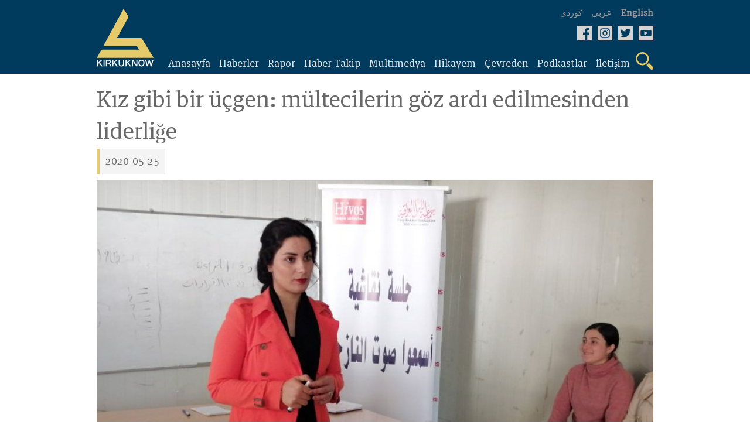

--- FILE ---
content_type: text/html; charset=UTF-8
request_url: https://kirkuknow.com/tr/transition/199
body_size: 7801
content:
<!doctype html>
<html lang="tr">
<head>
    <meta charset="utf-8">
    <meta http-equiv="X-UA-Compatible" content="IE=edge">
    <meta name="viewport" content="width=device-width, initial-scale=1">
    <meta name="google-site-verification" content="SxBUCcbEIDZjCmiVyNAkNYgx9M1cBd6cqiTC_l5ASig" />
    <title>Kız gibi bir üçgen: mültecilerin göz ardı edilmesinden liderliğe</title>
<meta name="description" content="Bir kadınlar üçgeni birincil değişiklikler yapmak istiyor. Hibe, Nesime ve Merve şimdi seçimler hakkında farklı düşünüyorlar; Süreç hakkında tam bilgiye sahipler ve mülteci kamplarına gittiklerinde insanları haklarını ve duyulacak seslerini kullanmaya nasıl teşvik edeceklerini biliyorlar.
Bu 3 kız, Irak&#039;ın farklı yerlerinden gelen Iraklı Emal grubunun eğitimine, (mültecinin seslerinin duysun) adıyla katıldar. Mülteciler arasında tanınma ve ardından...">
<meta name="keywords" content="">
<link rel="canonical" href="https://kirkuknow.com/tr/transition/199">
<link rel="alternate" hreflang="english" href="https://kirkuknow.com/ar">
<meta property="og:title" content="Kız gibi bir üçgen: mültecilerin göz ardı edilmesinden liderliğe">
<meta property="og:description" content="Bir kadınlar üçgeni birincil değişiklikler yapmak istiyor. Hibe, Nesime ve Merve şimdi seçimler hakkında farklı düşünüyorlar; Süreç hakkında tam bilgiye sahipler ve mülteci kamplarına gittiklerinde insanları haklarını ve duyulacak seslerini kullanmaya nasıl teşvik">
<meta property="og:image" content="https://kirkuknow.com/uploads/16/2020/nasima-1.jpg">
<meta property="og:site_name" content="kirkuknow">
<meta property="og:url" content="https://kirkuknow.com/tr/transition/199">
<meta property="og:local" content="tr">
<meta property="og:type" content="article">

<meta name="twitter:title" content="Kız gibi bir üçgen: mültecilerin göz ardı edilmesinden liderliğe">
<meta name="twitter:description" content="Bir kadınlar üçgeni birincil değişiklikler yapmak istiyor. Hibe, Nesime ve Merve şimdi seçimler hakkında farklı düşünüyorlar; Süreç hakkında tam bilgiye sahipler ve mülteci kamplarına gittiklerinde insanları haklarını ve duyulacak seslerini kullanmaya nasıl teşvik">
<meta name="twitter:card" content="summary_large_image">
<meta name="twitter:site" content="@">
<meta name="twitter:url" content="https://kirkuknow.com/tr/transition/199">
<script type="application/ld+json">{"@context":"https://schema.org","@type":"WebPage","name":"Kız gibi bir üçgen: mültecilerin göz ardı edilmesinden liderliğe","description":"Bir kadınlar üçgeni birincil değişiklikler yapmak istiyor. Hibe, Nesime ve Merve şimdi seçimler hakkında farklı düşünüyorlar; Süreç hakkında tam bilgiye sahipler ve mülteci kamplarına gittiklerinde insanları haklarını ve duyulacak seslerini kullanmaya nasıl teşvik edeceklerini biliyorlar.\r\nBu 3 kız, Irak'ın farklı yerlerinden gelen Iraklı Emal grubunun eğitimine, (mültecinin seslerinin duysun) adıyla katıldar. Mülteciler arasında tanınma ve ardından..."}</script>
    <meta name="robots" content="all">
    <meta property="fb:app_id" content="2143402929323939" />
    <meta property="og:image:type" content="image/jpeg">
    <meta property="og:image:type" content="image/png">
    <meta property="og:image:type" content="image/gif">

    <!-- CSRF Token -->
    <meta name="csrf-token" content="4hnDMsQdLiXe153upiF92kmpf5B6y1XBEn4XjVNr">

    <!-- Google tag (gtag.js) -->
    <script async src="https://www.googletagmanager.com/gtag/js?id=G-4DF662968C"></script>
    <script>
        window.dataLayer = window.dataLayer || [];
        function gtag(){dataLayer.push(arguments);}
        gtag('js', new Date());

        gtag('config', 'G-4DF662968C');
    </script>
    <!--Kurdish-and-Arabic-STYLE-->
            <link rel="stylesheet" href="https://kirkuknow.com/assets/css/style-english-turkish.css?v7">
        <link rel="stylesheet" href="https://kirkuknow.com/assets/css/podcast-en.css?v7">

    
    <link rel="shortcut icon" href="https://kirkuknow.com/assets/img/kirkuknow-logo.ico" type="image/x-icon" />
    <!--jquery-->
    <script src="https://ajax.googleapis.com/ajax/libs/jquery/3.3.1/jquery.min.js"></script>
    <script src="https://kirkuknow.com/assets/js/jquery.besha.js?v4"></script>




















    <!--image-popup-->
    <link href="https://kirkuknow.com/assets/css/lightgallery.css" rel="stylesheet" />
    <link href="https://kirkuknow.com/assets/css/gallery.css" rel="stylesheet" />
    <script type="text/javascript">
        $(document).ready(function() {
            $('#lightgallery').lightGallery();
        });

    </script>
    <script src="https://kirkuknow.com/assets/js/lightgallery.js"></script>
    <script src="https://kirkuknow.com/assets/js/lg-fullscreen.js"></script>
    <script src="https://kirkuknow.com/assets/js/lg-thumbnail.js"></script>
    <script src="https://kirkuknow.com/assets/js/lg-pager.js"></script>
    <script src="https://kirkuknow.com/assets/js/lg-zoom.js"></script>

        <link href="https://kirkuknow.com/assets/css/lightgallery.css" rel="stylesheet" />
    <link href="https://kirkuknow.com/assets/css/gallery.css" rel="stylesheet" />
    <script type="text/javascript">
        $(document).ready(function() {
            $('#lightgallery').lightGallery();
        });

    </script>
    <script src="https://kirkuknow.com/assets/js/lightgallery.js"></script>
    <script src="https://kirkuknow.com/assets/js/lg-fullscreen.js"></script>
    <script src="https://kirkuknow.com/assets/js/lg-thumbnail.js"></script>
    <script src="https://kirkuknow.com/assets/js/lg-pager.js"></script>
    <script src="https://kirkuknow.com/assets/js/lg-zoom.js"></script>
    <script type="application/ld+json">
        {
            "@context": "https://schema.org",
            "@type": "Organization",
            "name": "Kirkuknow",
            "url": "http://www.kirkuknow.com",
            "sameAs": [
                "https://www.facebook.com/KirkukNowKurdish",
                "https://www.instagram.com/kirkuknow",
                "https://mobile.twitter.com/kirkuknow_dt",
                "https://www.youtube.com/user/kirkuknow"
            ]
        }

    </script>


</head>
</head>
<body>
<div id="fb-root"></div>
<script>
    (function(d, s, id) {
        var js, fjs = d.getElementsByTagName(s)[0];
        if (d.getElementById(id)) return;
        js = d.createElement(s);
        js.id = id;
        js.src = "https://connect.facebook.net/en_US/sdk.js#xfbml=1&version=v3.0";
        fjs.parentNode.insertBefore(js, fjs);
    }(document, 'script', 'facebook-jssdk'));

</script>
<!--header-->

<header>
    <!--search-->
    <div class="Search-header">
        <form method="GET" action="https://kirkuknow.com/tr/search" accept-charset="UTF-8" class="search-form">
        <div>
            <input type="text" name="str" role="search" placeholder="Ara" onfocus="">
        </div>
        </form>
    </div>
    <!--information-->
    <div class="header">
        <!--kirkuknow-logo-->
        <div class="logo">
            <a href="https://kirkuknow.com/tr" target="_self">
                <img src="https://kirkuknow.com/assets/img/kirkuknow-logo-k.svg" alt="KirkukNow-Logo">
            </a>
        </div>
        <div class="infoheader">
            <!--language-->
            <div class="languages">
                                    <a href="https://kirkuknow.com/ku" target="_self">
                        <span>كوردی</span>
                    </a>
                                                    <a href="https://kirkuknow.com/ar" target="_self">
                        <span style="font-size: 16px">عربي</span>
                    </a>
                                                                    <a href="https://kirkuknow.com/en" target="_self">
                        <span class="turkmen">English</span>
                    </a>
                            </div>
            <!--Social-icon-->
            <div class="icons">
                <ul>
                    <li> <a href="https://www.facebook.com/Kirkuknow/" target="_blank"><img src="https://kirkuknow.com/assets/img/icon/facebook.svg" alt="FB"></a></li>

                    <li><a href="https://www.instagram.com/kirkuknow" target="_blank"><img src="https://kirkuknow.com/assets/img/icon/instagram.svg" alt="Instagram"></a></li>

                    <li><a href="https://mobile.twitter.com/kirkuknow_dt" target="_blank"><img src="https://kirkuknow.com/assets/img/icon/twitter.svg" alt="Twitter"></a></li>

                    <li><a href="https://www.youtube.com/user/kirkuknow" target="_blank"><img src="https://kirkuknow.com/assets/img/icon/youtube.svg" alt="YT"></a></li>

                </ul>
            </div>
            <div class="responsive-menu">
                <!--menu-responsive-->
                <ul>
                    <a href="https://kirkuknow.com/tr" target="_self">
                        <li>Anasayfa</li>
                    </a>
                                        
                                                    <a href="https://kirkuknow.com/tr/news?category=2" target="_self">
                                <li>Haberler</li>
                            </a>
                                            
                                                    <a href="https://kirkuknow.com/tr/news?category=3" target="_self">
                                <li>Rapor</li>
                            </a>
                                            
                                                    <a href="https://kirkuknow.com/tr/news?category=5" target="_self">
                                <li>Haber Takip</li>
                            </a>
                                                                <a href="https://kirkuknow.com/tr/video" target="_self">
                        <li>Video</li>
                    </a>
                    <a href="https://kirkuknow.com/tr/gallery" target="_self">
                        <li>Fotoğraf</li>
                    </a>

                    <a href="https://kirkuknow.com/tr/myStory" target="_self">
                        <li>Hikayem</li>
                    </a>
                    <a href="https://kirkuknow.com/tr/fromPeople" target="_self">
                        <li>Çevreden</li>
                    </a>
                                            <a href="https://kirkuknow.com/tr/transition}" target="_self">
                            <li>Irak Seçime Gidiyor</li>
                        </a>
                                                                <a href="https://kirkuknow.com/tr/contactUs" target="_self">
                            <li>İletişim</li>
                        </a>
                                    </ul>
                <!--responsive-icon-->
                <span id="responsive-menu">
                        <img src="https://kirkuknow.com/assets/img/icon/menu.svg" alt="">
                    </span>
                <!--search-icon-->
                <span class="search-menu">
                        <img src="https://kirkuknow.com/assets/img/icon/search.svg" alt="">
                    </span>
            </div>
            <!--menu-->
            <nav>
                <ul>
                    <a href="https://kirkuknow.com/tr" target="_self">
                        <li>Anasayfa</li>
                    </a>
                                        
                                                    <a href="https://kirkuknow.com/tr/news?category=2" target="_self">
                                <li>Haberler</li>
                            </a>
                                            
                                                    <a href="https://kirkuknow.com/tr/news?category=3" target="_self">
                                <li>Rapor</li>
                            </a>
                                            
                                                    <a href="https://kirkuknow.com/tr/news?category=5" target="_self">
                                <li>Haber Takip</li>
                            </a>
                                                                <a href="#" target="_self">
                        <li id="t-menu">
                            Multimedya
                        </li>

                    </a>
                    <div class="sub-menu" id="submenu">
                        <a href="https://kirkuknow.com/tr/video" target="_self">
                            Video
                        </a>
                        <a href="https://kirkuknow.com/tr/gallery" target="_self">
                            Fotoğraf
                        </a>
                    </div>
                    <a href="https://kirkuknow.com/tr/myStory" target="_self">
                        <li>Hikayem</li>
                    </a>
                    <a href="https://kirkuknow.com/tr/fromPeople" target="_self">
                        <li>Çevreden</li>
                    </a>
                    <a href="https://kirkuknow.com/tr/podcast" target="_self">
                        <li>Podkastlar</li>
                    </a>
                                            <a href="https://kirkuknow.com/tr/contactUs" target="_self">
                            <li>İletişim</li>
                        </a>
                    
                    <a href="#" target="_self">
                        <li class="search-menu"><img src="https://kirkuknow.com/assets/img/icon/search.svg" alt="Search">
                        </li>
                    </a>
                </ul>
            </nav>
        </div>
    </div>
</header>


    <div class="main-details" >
        <div class="details-top">
                            <h2>Kız gibi bir üçgen: mültecilerin göz ardı edilmesinden liderliğe</h2>
                        <ul>
                <li>2020-05-25</li>
            </ul>

            <figure>

                <div class="mainfoto">
                                            <img src="https://kirkuknow.com/uploads/16/2020/nasima-1.jpg" about="Kız gibi bir üçgen: mültecilerin göz ardı edilmesinden liderliğe">
                    

                    <div class="social-share">
                        <div>
                            <a href="https://www.facebook.com/sharer/sharer.php?u=https://kirkuknow.com/tr/transition/199" target="_blank" class="facebook customer share"><img src="https://kirkuknow.com/assets/img/icon/facebook.svg" alt="FB"></a>
                        </div>

                        <div>
                            <a href="https://twitter.com/intent/tweet?text=Kız gibi bir üçgen: mültecilerin göz ardı edilmesinden liderliğe&url=https://kirkuknow.com/tr/news/199" target="_blank" class="twitter customer share"><img src="https://kirkuknow.com/assets/img/icon/twitter.svg" alt="Twitter"></a>
                        </div>
                        <div>
                            <a class="print-preview"><img src="https://kirkuknow.com/assets/img/icon/print.svg" alt="FB"></a>
                        </div>
                    </div>
                </div>

                <figcaption>Nesime Şemo, 22 yaşında, mültecilerin seçimler konusundaki farkındalıkları hakkında bir toplantı düzenliyor foto: adı geçen (Kirkuknow)&#039;a gönderdi</figcaption>

            </figure>
            <h1><a href="https://kirkuknow.com/tr/transition?notifier=Kirkuknow">Kirkuknow</a></h1>
        </div>
        <article>
            <div class="details-news">
                <p style="text-align: left;">Bir kadınlar üçgeni birincil değişiklikler yapmak istiyor. Hibe, Nesime ve Merve şimdi seçimler hakkında farklı düşünüyorlar; Süreç hakkında tam bilgiye sahipler ve mülteci kamplarına gittiklerinde insanları haklarını ve duyulacak seslerini kullanmaya nasıl teşvik edeceklerini biliyorlar.</p>
<p style="text-align: left;">Bu 3 kız, Irak'ın farklı yerlerinden gelen Iraklı Emal grubunun eğitimine, (mültecinin seslerinin duysun) adıyla katıldar. Mülteciler arasında tanınma ve ardından yargının temsili ve özellikle seçimlerde kadınlar ve azınlıklar olmak üzere çok sayıda mülteci hakkında bir bilinçlendirme kampanyası düzenlemeyi hedeflemek.</p>
<p style="text-align: left;">Eğitim 24 aylık projenin içindeydi, Hivos örgütünün yardımıyla 6 şehirde yapıldı, Bağdat, Ninova, Kerkük, Erbil, Selahettin ve Enbar.</p>
<p style="text-align: left;">Silahlı gruplar ve hükümet arasındaki şiddetin artması, son yıllarda 6 milyon kişinin mülteci sebebine oldu, Çoğunluk, kimseyi dinlemeden ve haklarını tanımadan zor koşullarda yaşar, bu nedenle Hivos'un amacı mültecilerin sesini politikacılara ve topluma aktarmaktı.</p>
<figure class="image"><img src="/uploads/16/2020/hivos.JPG" alt="hivos" width="600" height="350" />
<figcaption>
<p class="p1"><span class="s1">2018, (mültecinin seslerinin duysun)<span class="Apple-converted-space">  </span>projesinin eğitimlerinden biri foto: Emel grubu</span><span style="text-align: left; background-color: #ffffff;"> </span></p>
</figcaption>
</figure>
<p style="text-align: left;">Iraklı Emel grubu gönüllü projelerin yardımıyla bu projede 361 farkındalık toplantısı düzenledi, bu nedenle binlerce insan fayda ettiler.</p>
<p style="text-align: left;"> <strong>Mazlum olmaktan karar sahibine</strong>  </p>
<p style="text-align: left;">"Kadınların Mazlum olmasını istemedim, Bu yüzden tam bilgiyi öğrendim ve insanları haklarını kullanmaya teşvik edebildim", Hibe Rait Abdullah (32 yaşında) böyle dedi. </p>
<p style="text-align: left;">Üniversiteden mezun olduktan sonra, birkaç yıldır organizatör olarak çalışıyor, topluluk eğitimlerine katılıyor, kadınların seçimi ve konumu hakkında çok az bilgi vardı, "Oy veriyordum ve gidiyordum, ancak kurstan sonra seçim yasaları ve kadınların rolü hakkında birçok bilgi öğrendim". </p>
<p style="text-align: left;">Emel grubu sivil bir kuruluştur, 1993 yılında Kürdistan bölgesinde kurulmuştur, bundan sonra çalışmaları tüm Irak ülkesine yayılmıştır. </p>
<blockquote>
<p style="text-align: left;"> Kadınların mazlum olmamasını istedim, oy ve seslerinin sahibi olamamak </p>
</blockquote>
<p style="text-align: left;">"Artık aday olmaktan parlamentoya ulaşana kadar kadınların rolünü biliyorum, seçim şartlarını ve koşullarını biliyorum ve insanların haklarını kazanmalarına yardım ediyorum".<span class="Apple-converted-space"> </span></p>
<p style="text-align: left;">Hibe (Kirkuknow)'a dedi ki mülteciler için bir toplantıda, yaşlı bir kadın ona seçim kartının ne için olduğunu sordu, Çünkü o ve diğerleri haklarının ne olduğunu ve neden oy kullandıklarını bilmediler, "o kadın dedi eşim kimliğimi her aldığında ve oylamanın farkında değilim". </p>
<p style="text-align: left;">Bu kız, eğitimden sonra mültecilere yardımcı oldu, böylece diğer insanlar kendi adına düşünmeyip karar vermedi, güçlü ve uygun insanları seçmek için, parlamento seçimleri ile şehir konseyleri arasında ayrım yapmak".</p>
<figure class="image"><img src="/uploads/16/2020/hbba-1.jpeg" alt="hbba (1)" width="600" height="350" />
<figcaption><span style="text-align: left; background-color: #ffffff;">Hibe Rait, bir farkındalık toplantısında, mültecileri seçim sürecine katılmaya motive ediyor foto: Irak Emel grubu </span></figcaption>
</figure>
<p style="text-align: left;">"Talepleri basit, maaş, hizmet ve tazminat'tir, deneyimlerimi bu derste olabildiğince aktardım, taleplerini seçim kutuları üzerinden aktarabilmeleri için", Hibe böyle dedi. </p>
<p style="text-align: left;">Hivos projesinin amacı, mültecilerin oy kullanma konusundaki farkındalığını artırmaktır, kamuoyu bilgilendirme ve eğitim seçim kampanyası yayınlayarak, sosyal barış ve bir arada yaşam uğruna.</p>
<p style="text-align: left;"> <strong>Haklar geri dönme</strong> </p>
<p style="text-align: left;">Derste Nesime Şemo kadınların kota olduğunu fark etti, seçimlere katılımları onlardan alınan haklarıdır ya da son seçimlerde kaybetmişlerdir.</p>
<p style="text-align: left;">"Emel'in dersinden önce kadınların kotalarının ne olduğunu bilmiyordum, tarafların kanunları ve siyasi süreçler hakkında birçok bilgi aldım, herkesin bir parti kurabileceğine inandım, ama sonra kendi kuralları ve şartları olduğunu biliyordum". </p>
<p style="text-align: left;">Nesime (22 yaşında), o Şingal'in mültecisi, Duhok şehrinde son kurduğu yıl, bu eğitime katılmanın tek nedeninin mülteci kamplarının dış dünyasını bilmek olduğunu söyledi, seçimler ve siyasi süreçler hakkında bilgi almak için deneyimlerini kendi şehrinin insanları ve diğer mültecilere yayacak.</p>
<blockquote>
<p style="text-align: left;"> Emel'in dersinden önce kadınların kotasının ne olduğunu bilmiyordum </p>
</blockquote>
<p style="text-align: left;">"Kamptan, haklarımızı düşünmemiz ve oylarımızı boşa harcamamamız gerektiğini, seçimler yoluyla değişimi düşünmemiz gerektiğini öğrendik", Nesime (Kirkuknow)'a böyle dedi. </p>
<p style="text-align: left;">Mültecilerin seslerinin sadece oylama amacıyla değil, aynı zamanda değişim amacıyla, en kabiliyetli ve değerli insanları seçmenin, kabile ve uyum temelinde oy kullanmaması gerektiğini söyledi. </p>
<p style="text-align: left;">Hivos örgütünün amaçlarından biri mültecileri, özellikle kadınları ve azınlıkları topluma ve siyasete liderlik etme konusunda liderlik yeteneğine sahip olmaları için güce sahip olmaları konusunda motive etmektir.</p>
<figure class="image"><img src="/uploads/16/2020/nasima-3.jpg" alt="nasima (3)" width="600" height="350" />
<figcaption><span style="text-align: left; background-color: #ffffff;">Nesime Şemo, bir mülteci kampında Irak seçimleri hakkında konuşuyor foto: Nesime bunu (Kirkuknow)'a gönderdi </span><span style="text-align: left; background-color: #ffffff;"> </span></figcaption>
</figure>
<p style="text-align: left;">"Seçimlerde cinsiyet, kadın hakları, oy dağılımı ve sandalyeler hakkında birçok bilgi öğreniyoruz", dersten sonra Nesime herkesi oy kullanmaya motive ettiğini söylüyor, göreceli bir aday veya onun yanında ya da kabilesinde birini aramadı.</p>
<p style="text-align: left;">  <strong>Demokrasi için bir ses</strong> </p>
<p style="text-align: left;">Merve, Irak'ın seçimlerde gerekli deneyime ulaşmadığını düşünmesine rağmen, ama Emel grubunun eğitiminden sonra ayrıntıların içine girdiler, şimdi değişime inanıyor. </p>
<p style="text-align: left;">"Seçimler hakkında bilgi almak da dahil olmak üzere eğitime birçok nedenden dolayı katıldım, çünkü bu hala halkımız için yeni bir durum ve çok fazla tecrübemiz yok". </p>
<p style="text-align: left;">Merve Elyusuf (28 yaşında), o master derecesine sahiptir ve sık sık gönüllü çalışmalara katılır, kurstan birçok fayda elde ettiğini, seçimler hakkında birçok bilgi öğrendiğini, bakış açısını seçimlere doğru tamamen değiştirdiğimizi söyledi.</p>
<blockquote>
<p style="text-align: left;"> Kadınların siyasete ve seçimlere katılımı gerektiği gibi değil</p>
</blockquote>
<p style="text-align: left;"> </p>
<p style="text-align: left;">"Tüm seçimlere katıldım, bu siyasi durumlarda oylarımızla değiştirmek bizim rolümüz, otorite merkezlerine uygun ve güçlü insanlar göndermeyi öğrendim, değişimin birkaç yıla ihtiyacı olabilir, ancak önemli olan umut var". </p>
<p style="text-align: left;">Merve düşünüyor ki "Kadınların siyasete ve seçimlere katılımı gerektiği gibi değil,.. Bunun nedeni, ülkedeki karmaşık siyasi ve finansal durum göz önüne alındığında, kadınların yeteneklerinden ve konumlarından çok korkmasıdır", Merve ve kursun diğer katılımcıları bu engellerin üstesinden nasıl geleceğini öğrendiler. </p>
<p style="text-align: left;">"Bu derste ayrıntıları öğrendim, kuralları biliyordum ve hangilerine uyulmuyor, şimdi siyasi süreçler hakkında daha çok şey biliyorum".</p>
<figure class="image"><img src="/uploads/16/2020/marwa.jpeg" alt="marwa" width="600" height="350" />
<figcaption>Merve Elyusuf (28 yaşında), Mülteci seslerinin yerine ulaşmasının ve duyulmasının amacının bu olduğunu söylüyor foto: Emel grubu<span style="text-align: left; background-color: #ffffff;"> </span></figcaption>
</figure>
<p style="text-align: left;">Hivos örgütü, stresi azaltmaya, şiddeti önlemeye ve insanlar ile mülteciler arasındaki sosyal barışı güçlendirmeye dini ve ulusal bileşenleri ile çalıştı.</p>
<p style="text-align: left;">Merve, seçimler konusunda mülteciler arasında farkındalık yaratmaya çalıştı ve taleplerini basit görüyor, sadece iade ve tazminat, ve seçim yapıp uygun insanları seçerek yapılabilir. </p>
<p style="text-align: left;">Kurstan sonra mültecilere ne öğrendiğimi söyledim; ünlülere oy verme, protestoların içindeki yeni gençlere bakın, mültecileri oy haklarını kaybetmemeleri için motive ettim, oylarıyla demokrasi yapabilir ve yolsuzluğu önleyebilirler, bu bir kısayol yoktur ve yıllar alabilir, ancak sonunda birlikte taleplerini ve seslerini daha iyi duyabilirler", Merve böyle dedi. </p>
<p style="text-align: left;">Özellikle kadınlar ve azınlıklar olmak üzere mülteciler arasında gerçek liderlik eksikliği, Hivos'un asıl sorun olduğuna ve aday gibi görünmediğine inanıyor; Aynı zamanda, siyasi karar alma sürecinin bir kısmı barışın yolunu açmak ve mültecilere oy kullanma hakkını garanti etmek için özgür ve adil seçimlerden geçecek.</p>
                                    <section>
                        <div>
                            <div id="lightgallery">
                                                            </div>
                        </div>
                    </section>
                                                                            </div>
            <aside>
    <h2>İlgili Haberler</h2>
            <div>
            <a href="https://kirkuknow.com/tr/transition/210" target="_self">
                <figure>
                    <img src="https://kirkuknow.com/uploads/thumbs//18/110x62_732fa581-fcf6-4013-b454-56db234b837b.png" alt="&quot;Devrimin geri döneceğine söz&quot;&lt;br&gt;Nasriye&#039;nin protesto kamplarında beklenen evrimin sloganı">
                </figure>
            </a>
            <a href="https://kirkuknow.com/tr/transition/210" target="_self">
                <p>"Devrimin geri döneceğine söz"<br>Nasriye'nin protesto kamplarında beklenen evrimin sloganı</p>
            </a>
        </div>
            <div>
            <a href="https://kirkuknow.com/tr/transition/207" target="_self">
                <figure>
                    <img src="https://kirkuknow.com/uploads/thumbs//16/110x62_dangdan-2-1.jpg" alt="Kerkük&#039;te yeni seçim komisyonu; bir kuruluş ve bin talep">
                </figure>
            </a>
            <a href="https://kirkuknow.com/tr/transition/207" target="_self">
                <p>Kerkük'te yeni seçim komisyonu; bir kuruluş ve bin talep</p>
            </a>
        </div>
            <div>
            <a href="https://kirkuknow.com/tr/transition/197" target="_self">
                <figure>
                    <img src="https://kirkuknow.com/uploads/thumbs//7/2020/110x62_tutkman.jpg" alt="&quot;Talefer Türkmenler&#039;in dili bir ayrımın eşiğinde&quot;&lt;br&gt;Anadilini koruyarak kimliğin korunmasını talep ediyorlar">
                </figure>
            </a>
            <a href="https://kirkuknow.com/tr/transition/197" target="_self">
                <p>"Talefer Türkmenler'in dili bir ayrımın eşiğinde"<br>Anadilini koruyarak kimliğin korunmasını talep ediyorlar</p>
            </a>
        </div>
            <div>
            <a href="https://kirkuknow.com/tr/transition/194" target="_self">
                <figure>
                    <img src="https://kirkuknow.com/uploads/thumbs//16/2020/110x62_mzgawt-1.JPG" alt="Irak seçimlerinde; Din oyunu değiştirir">
                </figure>
            </a>
            <a href="https://kirkuknow.com/tr/transition/194" target="_self">
                <p>Irak seçimlerinde; Din oyunu değiştirir</p>
            </a>
        </div>
        <a href="https://kirkuknow.com/tr/transition" target="_self">
        <h5>Daha
        </h5>
    </a>
</aside>
        </article>
    </div>



<button onclick="topFunction()" id="myBtn" title="Go to top">&uarr;</button>
<div class="f-header">
    <section>
        <div>
            <form class="ajax" action="https://kirkuknow.com/tr/newsletter" method="post">
                <input type="hidden" name="_token" value="4hnDMsQdLiXe153upiF92kmpf5B6y1XBEn4XjVNr">                <div rel="ajax-msg"></div>
                <input type="text" name="email" placeholder="e-posta gir‌">
                <button type="submit" name="action"  value="register">kayıt</button>
            </form>
        </div>
        <div class="f-icons">
            <ul>
                <li> <a href="https://www.facebook.com/Kirkuknow/" target="_blank"><img src="https://kirkuknow.com/assets/img/icon/facebook.svg" alt="FB"></a></li>

                <li><a href="https://www.instagram.com/kirkuknow" target="_blank"><img src="https://kirkuknow.com/assets/img/icon/instagram.svg" alt="Instagram"></a></li>

                <li><a href="https://mobile.twitter.com/kirkuknow_dt" target="_blank"><img src="https://kirkuknow.com/assets/img/icon/twitter.svg" alt="Twitter"></a></li>

                <li><a href="https://www.youtube.com/user/kirkuknow" target="_blank"><img src="https://kirkuknow.com/assets/img/icon/youtube.svg" alt="YT"></a></li>

            </ul>
        </div>
    </section>
</div>
<footer>
    <section>
        <div>
            <artical>
                <div>
                        <span>
                            <a href="https://kirkuknow.com/tr/news?category=2" target="_self">Haberler</a>
                        </span>
                    <span>
                            <a href="https://kirkuknow.com/tr/news?category=3" target="_self">Raporlar</a>
                        </span>
                    <span>
                            <a href="https://kirkuknow.com/tr/news?category=4" target="_self">Haber Takip</a>
                        </span>
                </div>
                <div>
                        <span>
                            <a href="https://kirkuknow.com/tr/myStory" target="_self">Hikayem</a>
                        </span>
                    <span>
                            <a href="https://kirkuknow.com/tr/fromPeople" target="_self">Çevreden‌</a>
                        </span>
                    <span>
                            <a href="https://kirkuknow.com/tr/gallery" target="_self">Fotoğraf</a>
                        </span>
                </div>
                <div>
                        <span>
                            <a href="https://kirkuknow.com/tr/video" target="_self">Video</a>
                        </span>
                    <span>
                            <a href="https://kirkuknow.com/tr/contactUs" target="_self">İletişim</a>
                        </span>
                    <span>
                            <a href="https://kirkuknow.com/tr/aboutUs" target="_self">Bizim hakkimizda</a>
                        </span>
                </div>
            </artical>
            <em class="partner">
                <img src="https://kirkuknow.com/assets/img/partner.png" alt="DW">
            </em>
        </div>
        <div class="map">
            <h2>(KirkukNow)<br />tartışmalı bölgeleri kapsıyor</h2>
            <figure>
                <img src="https://kirkuknow.com/assets/img/country.svg" alt="map">
            </figure>
        </div>
    </section>
</footer>
<div class="f-footer">
    <section>
        <div class="copyright">
            <div class="footer-copyrights-logo">
                <a href="https://kirkuknow.com/tr" target="_self">
                    <img src="https://kirkuknow.com/assets/img/logo.png" width="60px" alt="KirkukNow-Logo">
                </a>
            </div>
            <div class="footer-copyright-text">
                <span class="footer-copy-fix">KIRKUKNOW ©Copyright 2021</span><br>
                <span class="footer-copy-txt">Tüm hakkı saklıdır</span>
            </div>
        </div>
    </section>
</div>
<script>
    // When the user scrolls down 20px from the top of the document, show the button
    window.onscroll = function() {scrollFunction()};

    function scrollFunction() {
        if (document.body.scrollTop > 20 || document.documentElement.scrollTop > 20) {
            document.getElementById("myBtn").style.display = "block";
        } else {
            document.getElementById("myBtn").style.display = "none";
        }
    }

    // When the user clicks on the button, scroll to the top of the document
    function topFunction() {
        document.body.scrollTop = 0;
        document.documentElement.scrollTop = 0;
    }
</script>
<script src="https://kirkuknow.com/assets/js/custom.js"></script>
<script>
    $('.print-preview').click(function(){
        $('.main-details').printElement({
        });
    })
</script>
<script>
    // Get the modal
    var modal = document.getElementById("myModal");

    // Get the button that opens the modal
    var btn = document.getElementById("myBtn");

    // Get the <span> element that closes the modal
    var span = document.getElementsByClassName("close")[0];

    // When the user clicks on the button, open the modal
    window.onload = function() {
        modal.style.display = "block";
    }

    // When the user clicks on <span> (x), close the modal
    span.onclick = function() {
        modal.style.display = "none";
    }

    // When the user clicks anywhere outside of the modal, close it
    window.onclick = function(event) {
        if (event.target == modal) {
            modal.style.display = "none";
        }
    }
</script>
</body>
</html>


--- FILE ---
content_type: image/svg+xml
request_url: https://kirkuknow.com/assets/img/quote-l.svg
body_size: 577
content:
<?xml version="1.0" encoding="utf-8"?>
<!-- Generator: Adobe Illustrator 20.0.0, SVG Export Plug-In . SVG Version: 6.00 Build 0)  -->
<svg version="1.1" id="Layer_1" xmlns="http://www.w3.org/2000/svg" xmlns:xlink="http://www.w3.org/1999/xlink" x="0px" y="0px"
	 viewBox="0 0 124.6 53.2" style="enable-background:new 0 0 124.6 53.2;" xml:space="preserve">
<style type="text/css">
	.st0{fill:#E5CA6A;}
</style>
<g>
	<polygon class="st0" points="6.8,13.1 6.8,13.1 6.8,13.1 6.8,13.1 0,0 59.2,0 46,22 21.5,22 33.2,44.5 27.9,53.2 	"/>
	<polygon class="st0" points="72.2,13.1 72.2,13.1 72.2,13.1 72.2,13.1 65.3,0 124.6,0 111.4,22 86.9,22 98.6,44.5 93.3,53.2 	"/>
</g>
</svg>
